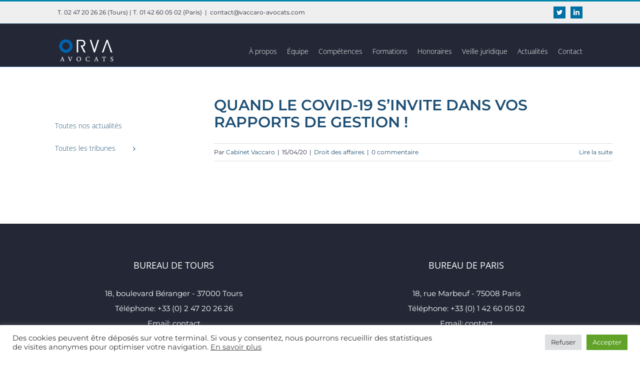

--- FILE ---
content_type: text/html; charset=utf-8
request_url: https://www.google.com/recaptcha/api2/anchor?ar=1&k=6LckSbcZAAAAAJM95V-Kxgydw5O6I9f87ymUKRwx&co=aHR0cHM6Ly93d3cudmFjY2Fyby1hdm9jYXRzLmZyOjQ0Mw..&hl=en&v=N67nZn4AqZkNcbeMu4prBgzg&size=invisible&anchor-ms=20000&execute-ms=30000&cb=l5useyamchbs
body_size: 48607
content:
<!DOCTYPE HTML><html dir="ltr" lang="en"><head><meta http-equiv="Content-Type" content="text/html; charset=UTF-8">
<meta http-equiv="X-UA-Compatible" content="IE=edge">
<title>reCAPTCHA</title>
<style type="text/css">
/* cyrillic-ext */
@font-face {
  font-family: 'Roboto';
  font-style: normal;
  font-weight: 400;
  font-stretch: 100%;
  src: url(//fonts.gstatic.com/s/roboto/v48/KFO7CnqEu92Fr1ME7kSn66aGLdTylUAMa3GUBHMdazTgWw.woff2) format('woff2');
  unicode-range: U+0460-052F, U+1C80-1C8A, U+20B4, U+2DE0-2DFF, U+A640-A69F, U+FE2E-FE2F;
}
/* cyrillic */
@font-face {
  font-family: 'Roboto';
  font-style: normal;
  font-weight: 400;
  font-stretch: 100%;
  src: url(//fonts.gstatic.com/s/roboto/v48/KFO7CnqEu92Fr1ME7kSn66aGLdTylUAMa3iUBHMdazTgWw.woff2) format('woff2');
  unicode-range: U+0301, U+0400-045F, U+0490-0491, U+04B0-04B1, U+2116;
}
/* greek-ext */
@font-face {
  font-family: 'Roboto';
  font-style: normal;
  font-weight: 400;
  font-stretch: 100%;
  src: url(//fonts.gstatic.com/s/roboto/v48/KFO7CnqEu92Fr1ME7kSn66aGLdTylUAMa3CUBHMdazTgWw.woff2) format('woff2');
  unicode-range: U+1F00-1FFF;
}
/* greek */
@font-face {
  font-family: 'Roboto';
  font-style: normal;
  font-weight: 400;
  font-stretch: 100%;
  src: url(//fonts.gstatic.com/s/roboto/v48/KFO7CnqEu92Fr1ME7kSn66aGLdTylUAMa3-UBHMdazTgWw.woff2) format('woff2');
  unicode-range: U+0370-0377, U+037A-037F, U+0384-038A, U+038C, U+038E-03A1, U+03A3-03FF;
}
/* math */
@font-face {
  font-family: 'Roboto';
  font-style: normal;
  font-weight: 400;
  font-stretch: 100%;
  src: url(//fonts.gstatic.com/s/roboto/v48/KFO7CnqEu92Fr1ME7kSn66aGLdTylUAMawCUBHMdazTgWw.woff2) format('woff2');
  unicode-range: U+0302-0303, U+0305, U+0307-0308, U+0310, U+0312, U+0315, U+031A, U+0326-0327, U+032C, U+032F-0330, U+0332-0333, U+0338, U+033A, U+0346, U+034D, U+0391-03A1, U+03A3-03A9, U+03B1-03C9, U+03D1, U+03D5-03D6, U+03F0-03F1, U+03F4-03F5, U+2016-2017, U+2034-2038, U+203C, U+2040, U+2043, U+2047, U+2050, U+2057, U+205F, U+2070-2071, U+2074-208E, U+2090-209C, U+20D0-20DC, U+20E1, U+20E5-20EF, U+2100-2112, U+2114-2115, U+2117-2121, U+2123-214F, U+2190, U+2192, U+2194-21AE, U+21B0-21E5, U+21F1-21F2, U+21F4-2211, U+2213-2214, U+2216-22FF, U+2308-230B, U+2310, U+2319, U+231C-2321, U+2336-237A, U+237C, U+2395, U+239B-23B7, U+23D0, U+23DC-23E1, U+2474-2475, U+25AF, U+25B3, U+25B7, U+25BD, U+25C1, U+25CA, U+25CC, U+25FB, U+266D-266F, U+27C0-27FF, U+2900-2AFF, U+2B0E-2B11, U+2B30-2B4C, U+2BFE, U+3030, U+FF5B, U+FF5D, U+1D400-1D7FF, U+1EE00-1EEFF;
}
/* symbols */
@font-face {
  font-family: 'Roboto';
  font-style: normal;
  font-weight: 400;
  font-stretch: 100%;
  src: url(//fonts.gstatic.com/s/roboto/v48/KFO7CnqEu92Fr1ME7kSn66aGLdTylUAMaxKUBHMdazTgWw.woff2) format('woff2');
  unicode-range: U+0001-000C, U+000E-001F, U+007F-009F, U+20DD-20E0, U+20E2-20E4, U+2150-218F, U+2190, U+2192, U+2194-2199, U+21AF, U+21E6-21F0, U+21F3, U+2218-2219, U+2299, U+22C4-22C6, U+2300-243F, U+2440-244A, U+2460-24FF, U+25A0-27BF, U+2800-28FF, U+2921-2922, U+2981, U+29BF, U+29EB, U+2B00-2BFF, U+4DC0-4DFF, U+FFF9-FFFB, U+10140-1018E, U+10190-1019C, U+101A0, U+101D0-101FD, U+102E0-102FB, U+10E60-10E7E, U+1D2C0-1D2D3, U+1D2E0-1D37F, U+1F000-1F0FF, U+1F100-1F1AD, U+1F1E6-1F1FF, U+1F30D-1F30F, U+1F315, U+1F31C, U+1F31E, U+1F320-1F32C, U+1F336, U+1F378, U+1F37D, U+1F382, U+1F393-1F39F, U+1F3A7-1F3A8, U+1F3AC-1F3AF, U+1F3C2, U+1F3C4-1F3C6, U+1F3CA-1F3CE, U+1F3D4-1F3E0, U+1F3ED, U+1F3F1-1F3F3, U+1F3F5-1F3F7, U+1F408, U+1F415, U+1F41F, U+1F426, U+1F43F, U+1F441-1F442, U+1F444, U+1F446-1F449, U+1F44C-1F44E, U+1F453, U+1F46A, U+1F47D, U+1F4A3, U+1F4B0, U+1F4B3, U+1F4B9, U+1F4BB, U+1F4BF, U+1F4C8-1F4CB, U+1F4D6, U+1F4DA, U+1F4DF, U+1F4E3-1F4E6, U+1F4EA-1F4ED, U+1F4F7, U+1F4F9-1F4FB, U+1F4FD-1F4FE, U+1F503, U+1F507-1F50B, U+1F50D, U+1F512-1F513, U+1F53E-1F54A, U+1F54F-1F5FA, U+1F610, U+1F650-1F67F, U+1F687, U+1F68D, U+1F691, U+1F694, U+1F698, U+1F6AD, U+1F6B2, U+1F6B9-1F6BA, U+1F6BC, U+1F6C6-1F6CF, U+1F6D3-1F6D7, U+1F6E0-1F6EA, U+1F6F0-1F6F3, U+1F6F7-1F6FC, U+1F700-1F7FF, U+1F800-1F80B, U+1F810-1F847, U+1F850-1F859, U+1F860-1F887, U+1F890-1F8AD, U+1F8B0-1F8BB, U+1F8C0-1F8C1, U+1F900-1F90B, U+1F93B, U+1F946, U+1F984, U+1F996, U+1F9E9, U+1FA00-1FA6F, U+1FA70-1FA7C, U+1FA80-1FA89, U+1FA8F-1FAC6, U+1FACE-1FADC, U+1FADF-1FAE9, U+1FAF0-1FAF8, U+1FB00-1FBFF;
}
/* vietnamese */
@font-face {
  font-family: 'Roboto';
  font-style: normal;
  font-weight: 400;
  font-stretch: 100%;
  src: url(//fonts.gstatic.com/s/roboto/v48/KFO7CnqEu92Fr1ME7kSn66aGLdTylUAMa3OUBHMdazTgWw.woff2) format('woff2');
  unicode-range: U+0102-0103, U+0110-0111, U+0128-0129, U+0168-0169, U+01A0-01A1, U+01AF-01B0, U+0300-0301, U+0303-0304, U+0308-0309, U+0323, U+0329, U+1EA0-1EF9, U+20AB;
}
/* latin-ext */
@font-face {
  font-family: 'Roboto';
  font-style: normal;
  font-weight: 400;
  font-stretch: 100%;
  src: url(//fonts.gstatic.com/s/roboto/v48/KFO7CnqEu92Fr1ME7kSn66aGLdTylUAMa3KUBHMdazTgWw.woff2) format('woff2');
  unicode-range: U+0100-02BA, U+02BD-02C5, U+02C7-02CC, U+02CE-02D7, U+02DD-02FF, U+0304, U+0308, U+0329, U+1D00-1DBF, U+1E00-1E9F, U+1EF2-1EFF, U+2020, U+20A0-20AB, U+20AD-20C0, U+2113, U+2C60-2C7F, U+A720-A7FF;
}
/* latin */
@font-face {
  font-family: 'Roboto';
  font-style: normal;
  font-weight: 400;
  font-stretch: 100%;
  src: url(//fonts.gstatic.com/s/roboto/v48/KFO7CnqEu92Fr1ME7kSn66aGLdTylUAMa3yUBHMdazQ.woff2) format('woff2');
  unicode-range: U+0000-00FF, U+0131, U+0152-0153, U+02BB-02BC, U+02C6, U+02DA, U+02DC, U+0304, U+0308, U+0329, U+2000-206F, U+20AC, U+2122, U+2191, U+2193, U+2212, U+2215, U+FEFF, U+FFFD;
}
/* cyrillic-ext */
@font-face {
  font-family: 'Roboto';
  font-style: normal;
  font-weight: 500;
  font-stretch: 100%;
  src: url(//fonts.gstatic.com/s/roboto/v48/KFO7CnqEu92Fr1ME7kSn66aGLdTylUAMa3GUBHMdazTgWw.woff2) format('woff2');
  unicode-range: U+0460-052F, U+1C80-1C8A, U+20B4, U+2DE0-2DFF, U+A640-A69F, U+FE2E-FE2F;
}
/* cyrillic */
@font-face {
  font-family: 'Roboto';
  font-style: normal;
  font-weight: 500;
  font-stretch: 100%;
  src: url(//fonts.gstatic.com/s/roboto/v48/KFO7CnqEu92Fr1ME7kSn66aGLdTylUAMa3iUBHMdazTgWw.woff2) format('woff2');
  unicode-range: U+0301, U+0400-045F, U+0490-0491, U+04B0-04B1, U+2116;
}
/* greek-ext */
@font-face {
  font-family: 'Roboto';
  font-style: normal;
  font-weight: 500;
  font-stretch: 100%;
  src: url(//fonts.gstatic.com/s/roboto/v48/KFO7CnqEu92Fr1ME7kSn66aGLdTylUAMa3CUBHMdazTgWw.woff2) format('woff2');
  unicode-range: U+1F00-1FFF;
}
/* greek */
@font-face {
  font-family: 'Roboto';
  font-style: normal;
  font-weight: 500;
  font-stretch: 100%;
  src: url(//fonts.gstatic.com/s/roboto/v48/KFO7CnqEu92Fr1ME7kSn66aGLdTylUAMa3-UBHMdazTgWw.woff2) format('woff2');
  unicode-range: U+0370-0377, U+037A-037F, U+0384-038A, U+038C, U+038E-03A1, U+03A3-03FF;
}
/* math */
@font-face {
  font-family: 'Roboto';
  font-style: normal;
  font-weight: 500;
  font-stretch: 100%;
  src: url(//fonts.gstatic.com/s/roboto/v48/KFO7CnqEu92Fr1ME7kSn66aGLdTylUAMawCUBHMdazTgWw.woff2) format('woff2');
  unicode-range: U+0302-0303, U+0305, U+0307-0308, U+0310, U+0312, U+0315, U+031A, U+0326-0327, U+032C, U+032F-0330, U+0332-0333, U+0338, U+033A, U+0346, U+034D, U+0391-03A1, U+03A3-03A9, U+03B1-03C9, U+03D1, U+03D5-03D6, U+03F0-03F1, U+03F4-03F5, U+2016-2017, U+2034-2038, U+203C, U+2040, U+2043, U+2047, U+2050, U+2057, U+205F, U+2070-2071, U+2074-208E, U+2090-209C, U+20D0-20DC, U+20E1, U+20E5-20EF, U+2100-2112, U+2114-2115, U+2117-2121, U+2123-214F, U+2190, U+2192, U+2194-21AE, U+21B0-21E5, U+21F1-21F2, U+21F4-2211, U+2213-2214, U+2216-22FF, U+2308-230B, U+2310, U+2319, U+231C-2321, U+2336-237A, U+237C, U+2395, U+239B-23B7, U+23D0, U+23DC-23E1, U+2474-2475, U+25AF, U+25B3, U+25B7, U+25BD, U+25C1, U+25CA, U+25CC, U+25FB, U+266D-266F, U+27C0-27FF, U+2900-2AFF, U+2B0E-2B11, U+2B30-2B4C, U+2BFE, U+3030, U+FF5B, U+FF5D, U+1D400-1D7FF, U+1EE00-1EEFF;
}
/* symbols */
@font-face {
  font-family: 'Roboto';
  font-style: normal;
  font-weight: 500;
  font-stretch: 100%;
  src: url(//fonts.gstatic.com/s/roboto/v48/KFO7CnqEu92Fr1ME7kSn66aGLdTylUAMaxKUBHMdazTgWw.woff2) format('woff2');
  unicode-range: U+0001-000C, U+000E-001F, U+007F-009F, U+20DD-20E0, U+20E2-20E4, U+2150-218F, U+2190, U+2192, U+2194-2199, U+21AF, U+21E6-21F0, U+21F3, U+2218-2219, U+2299, U+22C4-22C6, U+2300-243F, U+2440-244A, U+2460-24FF, U+25A0-27BF, U+2800-28FF, U+2921-2922, U+2981, U+29BF, U+29EB, U+2B00-2BFF, U+4DC0-4DFF, U+FFF9-FFFB, U+10140-1018E, U+10190-1019C, U+101A0, U+101D0-101FD, U+102E0-102FB, U+10E60-10E7E, U+1D2C0-1D2D3, U+1D2E0-1D37F, U+1F000-1F0FF, U+1F100-1F1AD, U+1F1E6-1F1FF, U+1F30D-1F30F, U+1F315, U+1F31C, U+1F31E, U+1F320-1F32C, U+1F336, U+1F378, U+1F37D, U+1F382, U+1F393-1F39F, U+1F3A7-1F3A8, U+1F3AC-1F3AF, U+1F3C2, U+1F3C4-1F3C6, U+1F3CA-1F3CE, U+1F3D4-1F3E0, U+1F3ED, U+1F3F1-1F3F3, U+1F3F5-1F3F7, U+1F408, U+1F415, U+1F41F, U+1F426, U+1F43F, U+1F441-1F442, U+1F444, U+1F446-1F449, U+1F44C-1F44E, U+1F453, U+1F46A, U+1F47D, U+1F4A3, U+1F4B0, U+1F4B3, U+1F4B9, U+1F4BB, U+1F4BF, U+1F4C8-1F4CB, U+1F4D6, U+1F4DA, U+1F4DF, U+1F4E3-1F4E6, U+1F4EA-1F4ED, U+1F4F7, U+1F4F9-1F4FB, U+1F4FD-1F4FE, U+1F503, U+1F507-1F50B, U+1F50D, U+1F512-1F513, U+1F53E-1F54A, U+1F54F-1F5FA, U+1F610, U+1F650-1F67F, U+1F687, U+1F68D, U+1F691, U+1F694, U+1F698, U+1F6AD, U+1F6B2, U+1F6B9-1F6BA, U+1F6BC, U+1F6C6-1F6CF, U+1F6D3-1F6D7, U+1F6E0-1F6EA, U+1F6F0-1F6F3, U+1F6F7-1F6FC, U+1F700-1F7FF, U+1F800-1F80B, U+1F810-1F847, U+1F850-1F859, U+1F860-1F887, U+1F890-1F8AD, U+1F8B0-1F8BB, U+1F8C0-1F8C1, U+1F900-1F90B, U+1F93B, U+1F946, U+1F984, U+1F996, U+1F9E9, U+1FA00-1FA6F, U+1FA70-1FA7C, U+1FA80-1FA89, U+1FA8F-1FAC6, U+1FACE-1FADC, U+1FADF-1FAE9, U+1FAF0-1FAF8, U+1FB00-1FBFF;
}
/* vietnamese */
@font-face {
  font-family: 'Roboto';
  font-style: normal;
  font-weight: 500;
  font-stretch: 100%;
  src: url(//fonts.gstatic.com/s/roboto/v48/KFO7CnqEu92Fr1ME7kSn66aGLdTylUAMa3OUBHMdazTgWw.woff2) format('woff2');
  unicode-range: U+0102-0103, U+0110-0111, U+0128-0129, U+0168-0169, U+01A0-01A1, U+01AF-01B0, U+0300-0301, U+0303-0304, U+0308-0309, U+0323, U+0329, U+1EA0-1EF9, U+20AB;
}
/* latin-ext */
@font-face {
  font-family: 'Roboto';
  font-style: normal;
  font-weight: 500;
  font-stretch: 100%;
  src: url(//fonts.gstatic.com/s/roboto/v48/KFO7CnqEu92Fr1ME7kSn66aGLdTylUAMa3KUBHMdazTgWw.woff2) format('woff2');
  unicode-range: U+0100-02BA, U+02BD-02C5, U+02C7-02CC, U+02CE-02D7, U+02DD-02FF, U+0304, U+0308, U+0329, U+1D00-1DBF, U+1E00-1E9F, U+1EF2-1EFF, U+2020, U+20A0-20AB, U+20AD-20C0, U+2113, U+2C60-2C7F, U+A720-A7FF;
}
/* latin */
@font-face {
  font-family: 'Roboto';
  font-style: normal;
  font-weight: 500;
  font-stretch: 100%;
  src: url(//fonts.gstatic.com/s/roboto/v48/KFO7CnqEu92Fr1ME7kSn66aGLdTylUAMa3yUBHMdazQ.woff2) format('woff2');
  unicode-range: U+0000-00FF, U+0131, U+0152-0153, U+02BB-02BC, U+02C6, U+02DA, U+02DC, U+0304, U+0308, U+0329, U+2000-206F, U+20AC, U+2122, U+2191, U+2193, U+2212, U+2215, U+FEFF, U+FFFD;
}
/* cyrillic-ext */
@font-face {
  font-family: 'Roboto';
  font-style: normal;
  font-weight: 900;
  font-stretch: 100%;
  src: url(//fonts.gstatic.com/s/roboto/v48/KFO7CnqEu92Fr1ME7kSn66aGLdTylUAMa3GUBHMdazTgWw.woff2) format('woff2');
  unicode-range: U+0460-052F, U+1C80-1C8A, U+20B4, U+2DE0-2DFF, U+A640-A69F, U+FE2E-FE2F;
}
/* cyrillic */
@font-face {
  font-family: 'Roboto';
  font-style: normal;
  font-weight: 900;
  font-stretch: 100%;
  src: url(//fonts.gstatic.com/s/roboto/v48/KFO7CnqEu92Fr1ME7kSn66aGLdTylUAMa3iUBHMdazTgWw.woff2) format('woff2');
  unicode-range: U+0301, U+0400-045F, U+0490-0491, U+04B0-04B1, U+2116;
}
/* greek-ext */
@font-face {
  font-family: 'Roboto';
  font-style: normal;
  font-weight: 900;
  font-stretch: 100%;
  src: url(//fonts.gstatic.com/s/roboto/v48/KFO7CnqEu92Fr1ME7kSn66aGLdTylUAMa3CUBHMdazTgWw.woff2) format('woff2');
  unicode-range: U+1F00-1FFF;
}
/* greek */
@font-face {
  font-family: 'Roboto';
  font-style: normal;
  font-weight: 900;
  font-stretch: 100%;
  src: url(//fonts.gstatic.com/s/roboto/v48/KFO7CnqEu92Fr1ME7kSn66aGLdTylUAMa3-UBHMdazTgWw.woff2) format('woff2');
  unicode-range: U+0370-0377, U+037A-037F, U+0384-038A, U+038C, U+038E-03A1, U+03A3-03FF;
}
/* math */
@font-face {
  font-family: 'Roboto';
  font-style: normal;
  font-weight: 900;
  font-stretch: 100%;
  src: url(//fonts.gstatic.com/s/roboto/v48/KFO7CnqEu92Fr1ME7kSn66aGLdTylUAMawCUBHMdazTgWw.woff2) format('woff2');
  unicode-range: U+0302-0303, U+0305, U+0307-0308, U+0310, U+0312, U+0315, U+031A, U+0326-0327, U+032C, U+032F-0330, U+0332-0333, U+0338, U+033A, U+0346, U+034D, U+0391-03A1, U+03A3-03A9, U+03B1-03C9, U+03D1, U+03D5-03D6, U+03F0-03F1, U+03F4-03F5, U+2016-2017, U+2034-2038, U+203C, U+2040, U+2043, U+2047, U+2050, U+2057, U+205F, U+2070-2071, U+2074-208E, U+2090-209C, U+20D0-20DC, U+20E1, U+20E5-20EF, U+2100-2112, U+2114-2115, U+2117-2121, U+2123-214F, U+2190, U+2192, U+2194-21AE, U+21B0-21E5, U+21F1-21F2, U+21F4-2211, U+2213-2214, U+2216-22FF, U+2308-230B, U+2310, U+2319, U+231C-2321, U+2336-237A, U+237C, U+2395, U+239B-23B7, U+23D0, U+23DC-23E1, U+2474-2475, U+25AF, U+25B3, U+25B7, U+25BD, U+25C1, U+25CA, U+25CC, U+25FB, U+266D-266F, U+27C0-27FF, U+2900-2AFF, U+2B0E-2B11, U+2B30-2B4C, U+2BFE, U+3030, U+FF5B, U+FF5D, U+1D400-1D7FF, U+1EE00-1EEFF;
}
/* symbols */
@font-face {
  font-family: 'Roboto';
  font-style: normal;
  font-weight: 900;
  font-stretch: 100%;
  src: url(//fonts.gstatic.com/s/roboto/v48/KFO7CnqEu92Fr1ME7kSn66aGLdTylUAMaxKUBHMdazTgWw.woff2) format('woff2');
  unicode-range: U+0001-000C, U+000E-001F, U+007F-009F, U+20DD-20E0, U+20E2-20E4, U+2150-218F, U+2190, U+2192, U+2194-2199, U+21AF, U+21E6-21F0, U+21F3, U+2218-2219, U+2299, U+22C4-22C6, U+2300-243F, U+2440-244A, U+2460-24FF, U+25A0-27BF, U+2800-28FF, U+2921-2922, U+2981, U+29BF, U+29EB, U+2B00-2BFF, U+4DC0-4DFF, U+FFF9-FFFB, U+10140-1018E, U+10190-1019C, U+101A0, U+101D0-101FD, U+102E0-102FB, U+10E60-10E7E, U+1D2C0-1D2D3, U+1D2E0-1D37F, U+1F000-1F0FF, U+1F100-1F1AD, U+1F1E6-1F1FF, U+1F30D-1F30F, U+1F315, U+1F31C, U+1F31E, U+1F320-1F32C, U+1F336, U+1F378, U+1F37D, U+1F382, U+1F393-1F39F, U+1F3A7-1F3A8, U+1F3AC-1F3AF, U+1F3C2, U+1F3C4-1F3C6, U+1F3CA-1F3CE, U+1F3D4-1F3E0, U+1F3ED, U+1F3F1-1F3F3, U+1F3F5-1F3F7, U+1F408, U+1F415, U+1F41F, U+1F426, U+1F43F, U+1F441-1F442, U+1F444, U+1F446-1F449, U+1F44C-1F44E, U+1F453, U+1F46A, U+1F47D, U+1F4A3, U+1F4B0, U+1F4B3, U+1F4B9, U+1F4BB, U+1F4BF, U+1F4C8-1F4CB, U+1F4D6, U+1F4DA, U+1F4DF, U+1F4E3-1F4E6, U+1F4EA-1F4ED, U+1F4F7, U+1F4F9-1F4FB, U+1F4FD-1F4FE, U+1F503, U+1F507-1F50B, U+1F50D, U+1F512-1F513, U+1F53E-1F54A, U+1F54F-1F5FA, U+1F610, U+1F650-1F67F, U+1F687, U+1F68D, U+1F691, U+1F694, U+1F698, U+1F6AD, U+1F6B2, U+1F6B9-1F6BA, U+1F6BC, U+1F6C6-1F6CF, U+1F6D3-1F6D7, U+1F6E0-1F6EA, U+1F6F0-1F6F3, U+1F6F7-1F6FC, U+1F700-1F7FF, U+1F800-1F80B, U+1F810-1F847, U+1F850-1F859, U+1F860-1F887, U+1F890-1F8AD, U+1F8B0-1F8BB, U+1F8C0-1F8C1, U+1F900-1F90B, U+1F93B, U+1F946, U+1F984, U+1F996, U+1F9E9, U+1FA00-1FA6F, U+1FA70-1FA7C, U+1FA80-1FA89, U+1FA8F-1FAC6, U+1FACE-1FADC, U+1FADF-1FAE9, U+1FAF0-1FAF8, U+1FB00-1FBFF;
}
/* vietnamese */
@font-face {
  font-family: 'Roboto';
  font-style: normal;
  font-weight: 900;
  font-stretch: 100%;
  src: url(//fonts.gstatic.com/s/roboto/v48/KFO7CnqEu92Fr1ME7kSn66aGLdTylUAMa3OUBHMdazTgWw.woff2) format('woff2');
  unicode-range: U+0102-0103, U+0110-0111, U+0128-0129, U+0168-0169, U+01A0-01A1, U+01AF-01B0, U+0300-0301, U+0303-0304, U+0308-0309, U+0323, U+0329, U+1EA0-1EF9, U+20AB;
}
/* latin-ext */
@font-face {
  font-family: 'Roboto';
  font-style: normal;
  font-weight: 900;
  font-stretch: 100%;
  src: url(//fonts.gstatic.com/s/roboto/v48/KFO7CnqEu92Fr1ME7kSn66aGLdTylUAMa3KUBHMdazTgWw.woff2) format('woff2');
  unicode-range: U+0100-02BA, U+02BD-02C5, U+02C7-02CC, U+02CE-02D7, U+02DD-02FF, U+0304, U+0308, U+0329, U+1D00-1DBF, U+1E00-1E9F, U+1EF2-1EFF, U+2020, U+20A0-20AB, U+20AD-20C0, U+2113, U+2C60-2C7F, U+A720-A7FF;
}
/* latin */
@font-face {
  font-family: 'Roboto';
  font-style: normal;
  font-weight: 900;
  font-stretch: 100%;
  src: url(//fonts.gstatic.com/s/roboto/v48/KFO7CnqEu92Fr1ME7kSn66aGLdTylUAMa3yUBHMdazQ.woff2) format('woff2');
  unicode-range: U+0000-00FF, U+0131, U+0152-0153, U+02BB-02BC, U+02C6, U+02DA, U+02DC, U+0304, U+0308, U+0329, U+2000-206F, U+20AC, U+2122, U+2191, U+2193, U+2212, U+2215, U+FEFF, U+FFFD;
}

</style>
<link rel="stylesheet" type="text/css" href="https://www.gstatic.com/recaptcha/releases/N67nZn4AqZkNcbeMu4prBgzg/styles__ltr.css">
<script nonce="w-bCRd8TrmJB1bWI-OM16w" type="text/javascript">window['__recaptcha_api'] = 'https://www.google.com/recaptcha/api2/';</script>
<script type="text/javascript" src="https://www.gstatic.com/recaptcha/releases/N67nZn4AqZkNcbeMu4prBgzg/recaptcha__en.js" nonce="w-bCRd8TrmJB1bWI-OM16w">
      
    </script></head>
<body><div id="rc-anchor-alert" class="rc-anchor-alert"></div>
<input type="hidden" id="recaptcha-token" value="[base64]">
<script type="text/javascript" nonce="w-bCRd8TrmJB1bWI-OM16w">
      recaptcha.anchor.Main.init("[\x22ainput\x22,[\x22bgdata\x22,\x22\x22,\[base64]/[base64]/[base64]/[base64]/[base64]/UltsKytdPUU6KEU8MjA0OD9SW2wrK109RT4+NnwxOTI6KChFJjY0NTEyKT09NTUyOTYmJk0rMTxjLmxlbmd0aCYmKGMuY2hhckNvZGVBdChNKzEpJjY0NTEyKT09NTYzMjA/[base64]/[base64]/[base64]/[base64]/[base64]/[base64]/[base64]\x22,\[base64]\x22,\x22w6nChsKAI07DpRJrRxPCpADDvcK5wrXCuj7CoMKfw6fCjH/[base64]/GjnCkT/[base64]/DklvCkCnDhAU3IxhLE0TDiQ8gEXo2w4xYdcOJZX0ZT0zDiV1twoxvQ8OwRsOQQXhUU8OewpDCpUpweMKbUsOLYcOxw7cnw61lw6bCnHY/wqN7woPDmyHCvMOCL0TCtQ09w6DCgMORw6F/w6p1w41kDsKqwpl/w7bDh1zDv0w3bQ9pwrrCgMKOeMO6U8O7VsOcw7XCqWzCokPCqsK3clMeQFvDg3VsOMKcBQBAJMKHCcKiSFsZECs+T8K1w4gmw594w6/Dk8KsMMO/[base64]/ClsKLw40GwrfDpy8Yw7B+wrApw447wp7DjDzDuhHDg8OwwqrCkF0FwrDDqMOaEXBvwrjDg3rChyHDnXvDvFdkwpMGw4o9w60hKzR2FUx4PsO+IcOdwpkGw7LCh0xjJQE/w5fCvMOUKsOXZnUawqjDvsKnw4PDlsOIwq80w6zDtMOXOcK0w4HCqMO+Zi8Ow5rChE7CoiPCrW/[base64]/[base64]/[base64]/[base64]/Du1Z8F8KqwoBuQFnDtyxYw4HDlT3Dr8OBKcOTBMKjAcOwwrU6wrnCu8KzPcOqwqjCo8OrR3oww4UXwqLDhMOsVMO3wqR/woTDmsKKw6cPVULCi8KFecOyS8KhQUtmw5NIW3JiwrTDt8Ohwox7QsK6KMOFMsKxwqLDsi3CjC9zw4bDrcKow5DDtj7DmmgAw6g7YH3CpQdCR8Ofw7hUw7jDscK8SyQ/[base64]/DtcKiwoDDgk3CmCDCr3PCo8KRw5fDizPDlcOuwqPDvsKRKmw0w4FUw5VfZ8OyQyzDrcO9SQXDqMK0MjHCgUXDrcKXPsK+RGsJwo7ClBUfw547wpUTwqDCnSrCgsKQF8KYw6sWVzQ9O8OWXsKqOzfCi35Mw7QdbGYyw5/[base64]/CicKRLMKMwoLDicOPw4TDljMDNcKSwpfDrhJdJMOTw51GDG7CpS5BTkUfw5zDkMO/wqnDnlXDuCsHDMKSR040wo7DtFZHwpDDu1rCjHRrw5TCjAIPRRTDmmROwo3Dp3/DlcKIwroiTsK4wqVoBx3DixLDo21ZDMO2w78sXMKzKEYMLhokFlLComZdJ8O6A8Kqwp8JFTITwrA9wpPCsFxbFMOrQMKkY23Doi9VI8KOw77CssObGsOQw7p/wr3DrQYwYAtpCMOQeQHCicOaw5ZYZMOywqBvEmgRwoPDucK1wqfCrMKeVMKww54ydMK/wrrDjjzCvsKbH8Kww60rwqPDpmAlPgTCpsOGHRNJQsOVAmYRBj7Duy/[base64]/DvsK/dSsQKELDtBc6w5vDpV8LwpnDqsKMbMKsd0fCq8OcWgLDt3AxIlvDmMODwqsoXMOkw5gMwqcpw6xRw4bDosOSccOqwqRYw4UIdMK2KcKow77CvcKxFkcJw6bDnyxme0FPEMOtUBJrw6bDvVjChiA/[base64]/wrNHDcKrfMOtHMOQKlrDjTTDjMKCB3TDpcKdBG4bbsK9NDwdRcOQMXHDpMOzw68xw5TDjMKXwpc0wqgAwrTCuUjDjX7CgMK8EsKUFg/CsMKaJkXClsKNdcOYw4pkwqBsSUZGw68uG1vCmcKww5DCvnhpwrRLZ8KNM8ONasODwro9M3ovw5PDjMK8A8KRw5nCicO6YWt+W8KSw5/Dj8K+w7LClsKEL0PCr8O9w7HCrlHDnQHDhAYxSQvDvMOiwrY+EcK9w7l4M8O0RcOTw40cT2PCtx/[base64]/[base64]/Cn8Oqf8OLCCPDj0lbwrjCmsKJTwFew5nClFZUw4LClkvCtMKLwoQnesKEwqBbHMOcMDDCsDVSwophw507wovCl3DDvMOqInPDryzDnybDthTCmUx4wpk6D1bCvT/ClkRRdcKXwrbDrMOcFh/CtFR4wqTDl8OhwrZtPWnDk8KXRMKRJMOrwqx8LTHCtsKwMT/DpMKzHVZCTMODw7bChRfCtsOXw7/[base64]/CpMK1MsKBw6c8RcK4wpvDk3jDgDDCrMOqwr7CjxPDhsKKY8OHwrTCunMLRcK/wodSYcOMchpGZMK8w5QFwr14w6PDuT8mwqDDknpra2JhAsKQBw4wL0PDsXJPVzd8MCwefhDDswnDmgfCrC/CiMKVFQfDqAjCsEBBwp/CgiVXwopsw5vCj3rCsFdlTBDCoEQKw5fDnHTDs8KFKGjDr3tdwq18MUzDgMKww7Jbw4DCowolHwUZwo8WUMOMBEzCtMOsw5kKdsKcOsK6w5sawq1Vwqlbw4vCp8KNSxrCrh/CuMOTXcKdw7siw6PCk8OZw5DDoTTCn3rDphwtO8KWwrc9wow/w49bOsOtCMO9wrfDocOHUg3CtWLDkcOtw5rCoGvCisKhwoNZwo56wq8lwqYQfcOCfk/ChsOobnZWMsKww5lZbwIlw4EtwpzDjm9BUMOqwq09w7lEOsOJVsKJwrbCgcKjOSbDpDrDm13ChsO/[base64]/Cu8KnwrEewq7Dl8OMacOiKcKGRcKJw7XDo8OYwqMbQ1YeU24/EMOew67DpMKrw5rCqsOlwohwwqsJanUHTxzCqgtBw7UtG8K1wr/ChBLDgMKbbhTCjsKrw6/CqsKLPsOZw4jDiMOsw5XClk7Cin4Uw5/ClcOawpFlw6UQw57Cu8K/w5wYcsKkLsOQasKnw63DhSYKAG4yw6fDphsiwp7ClsKDw4U/b8O/w5UKwpPCncK2wp1uwrM3LBlHA8Khw5JswqdPaVHDncKnJkc/w7BJNkjCm8Ofw4FLfsKHwqjDmnZnwphsw6/CgFLDvnl4w5nDhhwSOUZqI31tUcOSwpMMwoUqV8OfwoQXwqxEUSjCmsKtw7pGw5t7DMOGwp3Dnz08wpzDuGTCnyhQJU8mw6AMZMKGAsK8w6sIw7ksD8KZw5LCrm7CmBHCgcOPw6zChcK7SDzDhQDCkwJLw7ANwploaRElwoTCuMKaCCwrZ8O7w5UsMCZ5wrJtMw/[base64]/DvTzDqcKqbmrCgVVbKcOCRcOawqvCjyhIRMO/LsOHwrhWUcOYeBI0ZQ7CoiovwoLDg8KOw6Q7woQ1fnhkA3vCuk/DoMO/w4sARHdnw7LDjSvDg2ZKQA0OU8OwwpRLC0x/CMOYw7DDv8OZVcO5w4l1AgElCMOqw6YVM8Oiw5TCisO9W8KyBAkjwrHDkHvDoMOdDh7CocOGUDEPw6fDkH/Dp1/Dvn0Ww4FIwo4bwrBiwoTCpSLCngzDkgJ1w6oiw4Akw7/DhsKxwr7CgcKjLXHCv8KtQTI/wrMKwrZvw5FQw6sTaWp1w4fCkcOqw4HCo8OCwqpdSxUvwoJYIAzCssOZw7LDsMKowpFew5c3AUpRFgJbXncLw65Nwq/Ch8K4wpXCphbCicKtwrjDmSZTw65uwpRSw5fDl33CncK7w5zCp8Oiw4zCsQInY8KdScKXw7FnZsK1wpnDo8OXJMODUsKHwqjCoVYgwrVww4fDnMKnCsOiEXvCr8O8wpdDw5nChMO8w5XDnE5Hw4PDmMOlw6QRwoTCoBRSwrZ4JsOdwoTClcODMg/DusOqwq99S8OsWMOmwpnDhlrDjyUwwqzDsVpmw5VbN8KFwq04M8KyLMOvAE9iw6pZUMOreMKfMMOPV8OBdsKrRiJKwql2wp/DnsOewrfCkMKfNcOqFsO/[base64]/CpWbDgR0nwqPDiCXClgAAe2dsc2sowp1kRcKkwrFsw7t6wr/DqS7DoSoXCiV/wozCh8ORDS0ewqjDg8Kuw7rCicOMAiLClcKYWVXChTTDgAfDjcOgw7bCqRR1wrYYaxBXOsKvIW3DlV0mQnLCmMKSwpbDo8K/fCDDt8Okw6Q0Y8K5w5jDucOCw43CqcK1MMOew4xUw6M/[base64]/Dnj0PUMOUWAVXfjoCF8KCf29KHsOfIsO/eELChcOxTWfCksKbwpBMZ2HCocKjw6bDh2DCtGXDgHENw7HCqsKEccOMZ8KNIkjDosOLPcO6wqfCsQXCghBJwrrCvMK8woHCnXHDqVrDmcOCN8OYA1BsN8KSw5fDtcKEwp9zw6TDv8O/PMOlw55uwpgidHzDjcKjw5dicxN1wrRkGyDCsRjCiA/[base64]/FlZbZ8Kbb1LDmcKtD0rCuDcMVsKgwp7DnsO3w5hIQ8KKBcK2wqEww5xgfgDCtMK1w4jCvMKrWQgvw4wuw6bCt8KSQsKeG8OaMsOYEsOOcCUgwppueSNoGCvCi0J8w7HCtyZSw7wzFSd/VcOAH8K6w6UEL8KJIBoQwo4tU8OLw4IOZsOww5xiw4IqJHrDhcOkw6BZIMKnw7hXYMORXyPDgFvDu0HCsSzCuwfClwheacOCW8Omw6g9DwoQMsKmw7LClRUwQcKdw5R1JcKZHMOAwpwPwrk/wowkwp7DtGzCi8OFfMKQMMOnHQfDnsOywr5PIErDhHxKw6NNw6rDnl0GwqgXZkhcT2PClQg/G8KUDMKUw7VuCcOHw5vCnsOawqIFORTChMOWw5bCl8Kdb8KoQSA6KDxkwoRaw6IFw5whwqrDhRjDv8K0w6sRw6VxXMKLaAvDtBwPwr/CjsOYw47ChAzCtQZDdMKXI8KJNMO8NMKsBXbDnRATYWhtc3XCjRMHw53DiMOyUMK5w7oWd8OGLMKHFsKdVVA2byJMP3TCs14zw6Uqw4DDjAspQcKLw7LCpsKSH8Kowo8SAW9UP8K6wp/DhxLDugjDkMObZExNwqwcwqtuM8KcbjbClMOyw7LCkW/Cm11hw6/DsmnDhTjCvURQw7XDk8K6wrgaw51ae8KUEEfCtcKmMMOLwpHCrTVBwp7DhsK9FDMQdMOSPjdIRMOdOHTDmsKdw53Dg2RWaCIBw53DnsOMw4pzwqvDoWrCrg5DwqzCohVowpcGUBU7aFnCr8KOw5/[base64]/w73Cj8KCwqrCgHPCqWRILcOJw60KfhjDjcONIsKIcsO6Twk/J37Cn8OYbWEIJsOiFcKTw65yaXTCskUOFhh/woZHw4QYBMK/UcOyw57DlA3CvkBPYnzDhyzDgsK1XsK4QxxHw4J9fzzCvVFAwoY8w43Ct8K4ZFTDrhLDjMK7dMOPd8O0w6FqasOsAMK/bFLDpTZDD8OnwrnCqAYGw6DDhsOSTcKWXsK0H2gAw6Z8w7xWw5ILOnM8e0/[base64]/[base64]/Cv2jDgG0wC3TDg8K1wrxkEcOXPhTChcKXPXJwwpDDlMKgwoHDj2bDmVoIw48OV8K4P8KIbx0Iw5DCiznDlcKEKknDgFZgwojDlMKbwoguBMOsZFjClsKHVG/CrHJtWMOhesKewo/Dl8OBPcKrGMOwIF9cwofCjcK0wr3DtcKLLzzDg8O3w5NvesK4w7nDtcOww5lWFCjCocKUFwY8VxHCg8OCw5HClMKXU0Y3VsOQGsOJwoYCwq8EWF3Dl8Ouwp0uwrPCk3vDkkLDr8OLbsOpYTsVBsOBwoxVwojDnBTDr8OxI8KAUSvCkcO/esK6wokEYmtFB2ZoG8Ove3fDrcO6TcO6wr3CqcOuF8Oyw4BIwrDCk8KJw6cyw7kRHcOIdx8kw5cfScKtw5UQwoo7wozCnMKgwo/CrlXCv8KPRsKDPlVUcHpfb8OjY8Kyw7d3w47DncKIwp7Dq8Kaw5PDhldHWgRjNxtDPSFkw4PCk8KpKcOYTzrCjzjDjsOdwo/Cox7DvcKpw5J/BgfCmz9Rwr4DEsO8wrVbwqxZHGTDjsO3NMKpwq5haxo1w6jCksKUK0rCpMKnw53DjwfCu8KJAnlKwrVqw51Bd8OawpcGeU/CvTBGw5s5HcOkV3zCnQfCijjDkkAADMKjacKKccOyP8OZZcOZwpIOJ3RUNDzCocOoSzXDuMK7w6DDsAzCs8Ojw6xkWC3Dn23Dv3NBwo4cVsKhb8OTwrlPf0JGTMOmw71QGMKsUz/DqzzDgjEmCBYydMKSwp9SQcOpwoN1wr1Jw6vCiEoqwrBrQ0DDlsOFY8KNCjrDukx7IBjCqHXDmcOJDMOyPTZXaXHCp8K4wpXCtBHDhGUXwqbDoAPCqMK4wrDDlsObFsOew53CtsKlUSkzP8Kow7nDlWhaw47Dj0/DhcKELEHDi1MXWXg9w5rCtVbCrMKmwp/DkVNAwo8iw7dkwqclelrDjgjDo8K3w4HDsMKfccKqRGA4XCnDmMK5HRnDrXcWwoHCo0pBwowXFltmVXFcwqLChMKZIgsWwpnCp1V/[base64]/Dr8K9w5UoC8OOw6ECwppGwrgSSzbCrsKiwrBubsKvwqYEecKxw6ZJwq/CjBxGOsK5woHChsO1w7xwwrLCpTrDlGUmJys4QmHDpsK4w5JhAFwFw5bDt8Kfw6LCjE7Cq8OFREoRwrfDsGECXsKYwrfDpMOZV8OSHMOlwqDDmFVDN0HDjlzDj8OvwrzDmXfCucOjGSXCtcKuw559WV3Dl0/DhATDpgLCvShuw43CjmV/[base64]/HlhHQ8KDwojCoMO+w4RIIkDCvMKrTD4Ww7AfEHrDoVvCo8KqbcO/b8OURMKBw5fClCvDm1TCs8Ksw6dYw4pQa8KhwrrChiHDhVTDl1rDpEPDpAXCnErDtggDZQjDjAgFRxR8dcKNRijDl8O1w6TDvsK4w4FRwodvw5rDnhLCgHNzecKsKxQyKjDCiMO/DQ7Do8OPw67DlD5AA1TCkMKqwo4dWsKtwqUqwo8HH8O1QTYmbsONw6hYQl9kwpUQRsOuwqcIwoN6ScOYbAnCk8Opw6ICw5HCssOEEcK+wohKS8KCZ2bDvlnCo1nDmFN/[base64]/DlsODw6k7KcOrwqXCoQHCjA80w6Z1XcK2w7LDpMKxw7fDvsOJWiDDg8OCMx7CtjlOPMKSwrIjMmoFKyAgwptow5pEMWU2wrHDv8KlTXPCuwY/ScONcQLDgsKoXsO5wq4rIFfDnMK1WVDCkcKKBENjV8OgPsKSFMOyw7/DosOPw4lTL8OPHcOowp0bE2fDm8KefX7DpD5EwpY7w6xiOHLCj3tQwrAgSh/[base64]/DkQdWIsOQXMOww6gEAsOpw5HCvMKRGsOcfn5hajAaZcOZX8K5w7ZqaEzCssOpwpAJCiMMwposSlPDkEfDjWsnw6/Cg8OCTCjCin8CXcO0HcOew53DjysEw4BOwpzDlxpiLsO5wo/[base64]/EMODecOBXlk0MGzDmkNZRFjCiDQ8wqUtwpXCi8OcNMOAwrjDnMKAwo/[base64]/[base64]/Ct8O+NsKDLB7CqMKqPSXCucOdI8OIMUbCsX3DmQLDtzNfcsK6wrNpw5jCmcKRw6vDmUnCjWZvDSRxCGt8c8KrHBJVw5fDs8ORIzEeIsOcdiYCwoXDlcObwoNHw6HDjF7DmgTCtcKHHmPDoQU/GjFzeVUxw78Mw7nChkfCjcOowprCp1cqwoDCrkYIw7TCmjQgIV7CtWHDpMKTw7kHw6jCi8ONw7vDisKUw6t5YSo6LsKUMEwcw4/CgMOqBcOVKMOwEMK1w4vCiw0lBcOKd8OzwrdMwp/DhTzDix/DosKGw6vCn24aGcKiDQBeJgHCl8O3wpIkw7XCqMKHDlfDtgk4H8O0wqJGw6gfwrZ7woHDncKVbEnDjsK6wrPDtGfCiMKhS8OKwp1pw57DhCzCtsKzCMKnRRFlTsKZwoXDumlOEMO8S8KWwr9ifMKpPTAhbcO2ZMOAwpLDlzVyG30iw4/Dn8KVT1TCjMKgw53DuEfCpnbDkVfCrjwaw5rChcOQw5rCsC9PWzB0wrxuO8OQwrgRw67DoTDDoFDDkFRoCRfCqMKRwpfDt8OVWwbDolDCoWPDqQ7Cm8KdasKCMMKuwpAXDcOfw6x2W8OuwoofUcK0w64xZylgUGzDq8OdKTzCoh/DhVDDgyvDuEJPOcKqZVcgwpzCt8Ozw7xgwq8PIMKnQiLDsSvClMKkw4Y3RFvDmcOhwrImM8OUwqPDssKkSMOqwpbCgkwKw4nDuGl6f8KpwpPCucO8B8K5FMOJw6AGc8Kvw7R9XsK/wqbDizjDgsKYcGjDo8OqZMO2IcKFw4/DvcOTMQLDjsONwqXCg8OMWsK9wq3DhMOiw5lowpM4Uigbw5wZflYpQAvCnWfDnMOaNsKxWcO8w787BcOtFMK/w4gqwpPCjsK0w5XCsQrCrcOIR8KkJhtSelvDkcOhHsOWw4HDhsKtwoRYw5/[base64]/ZMKlPGtZAMOheCQow6U2UcOUw7zCkQ8dbMKVOcOsAsK/wq8Gwo4pw5bDgMO/w6LDuxtLGjbCt8KJwpV1w6JqSQ/DqjHDl8OLMibDrcK1woHCgMKDwq3DpEsdA1odw5MEwqvDisO/wpoAM8ODwo7Dhl90woTCtVHDnRPDqMKPwosEwrchWEp4wp5oAcOPwqosb2PCvRbCukgmw49DwrpTFETDmzLDicK7wqVMfcOywrDCvMO4USZZw4dgS0c9w5A3H8KNw7xawqFlwq0vdcKqM8KiwpxJUTJnK23CsBY/MXXDnMOEDsKjAcOmUMK+M28Swp4aeDjDsl/CgcO4woDDl8OCwq5RJ1vDrcObBH3DuTNrE3NXPsK9PsKVU8K/w4zDsTvDucOGw5fCp0NAMgJHwrvDk8KwIsKqRMO5w7URwr7Co8KzZMK1wp8vwqPDkjQ/[base64]/Ci8KXD8KoT8KJFcKhw4jDk8Kbw4VmwoDDq0gWwq7DhD/CpDUQw6MScsKMOjvDncOowprDnsKsfMKLYMONHBggwrVEw7sGUMOJw5PCkzbDuwxKbcKYOMKAwrjClMKewq/CjsOZwrDCnsKsdcOMPSAqH8K/NTfDgsOJw7dTbAoNKl/DnMKzw6PDnTcew71Pw5hRPRbCpcKww7DCoMKMw7xaHMOaw7XDsUvCpMOwKXRTwrLDnkA/CMOtw64bw5Usd8KmOAxsaRdXwpw9w5jCqV0vw7jCr8KzNnHDrsKmw5PDkcOMwqDCgMOowpBswpoCw6HDjG0CwpjDmXhAw7fCjMKrw7d6w4/Cs0MBwrzCvTzCv8Kaw5Ejw7AqYcOlKw1owrHDvzPChSjDgk/[base64]/[base64]/ClSPDikXDoGDCu8ODasK4wpR1w6/[base64]/CuT3Ds8Kmw7kAGxNww6QWA8OhL8KSG0ZRLz/[base64]/[base64]/CgnoTw7rDqcO3DVHCr8OAAQjCp8ORajnCrkwewrnCqyzDmFdYw4dHVsK4DWkmwoLCiMKtw5bDrMKaw4fDgExrL8Kgw7/CucOANWdcw7LCsXxrw6XChk0Kw7vDgcOeLETDrXXClMK7CmtWwpXCmcODw7kRwpfCsMKQwopJw63CnMK7ck9/[base64]/Cn8OGFMK3bcOqOcOYKMKJSWkPw4smwo1QecKzKMOyBn8SwojCgcOBw73Dkk4ww69fw4/CusOqwokpScKqw7rCtCjDjR/[base64]/[base64]/CnhLDksOyw7o6wpDDkMK8OlnDkRc/woLDt35lfgrDn8OrwoYAwp7DrBtaAcKKw6dpwq3DkcKsw73DvngJw4zCnsKtwqJywppfA8Ogw5PCn8KkJMObB8K8wrnCu8KZw7Jfw5HCssKGw410SsK3YsOmccOGw6zDnRrCnMOfGQ/DkVHCvHcQwp/CicKkJsORwrAQwpwcPV43wrAVDMK6w4wtAmkuwoZ0wrnDlV3CscK6PFkxw4PCgjVuJMOOwqHDlcOUwqDCiiDDgcKHZBR/wrnCl0R8I8OSwqpHwpDCmsOQw5U/[base64]/DjgVww7tGXCAdDSPCk8Oze8KDwrl6w4/CiBHDvSDDqUB0ScKGW2wUaEZkcMKcLMOlw73CoTjCpsKXw79HwoTDvhLDisKFc8OlXsOGbEQfeHYFwqMEUkPDt8KUaGBvw7nDtU0cXcKoIF/DjkzDq3EPO8OiI2jDssOjwoDCuyhJw5DDpCxhLMOJKWU4GnLCnMKzw7xkcTDDtMOcw6zChsKDw54owpTCocO1wpDDkGHDjsKDw7HDixbChcKww4jDn8KPQV/[base64]/[base64]/CicKVFz06wrwCwr5uEMKbw6DCrFvDosOsWcOMwqXChhhcLjTDkcOKw6/[base64]/Coxphw5jDq0TCnxzCl8OVw4/Dj8OlwpA/w5cTBVEZwpICJAVjwpvDtcOYKcKJw7vDu8KMw50qCcKwHhp1w40RcsK0w4s9w6NAWMKnwrN0woU0wojDrMK/JznDvGjCgMOuw4LDj1FuLMKBw6rDiCRIDlzDnDYLw647GcOUw5ZNQT3DgMKgTwsVw4NiYcOIw5fDkcKnOMKxScKmw7bDvsK7eQpKwrFBXMK7QsOlwoDDrV7CpsOgw5jClgk/cMOeICPCoAIfw5xrcEINwrTCp2d+w5fCp8Oaw6wTQ8Kwwo/DgcK4BMOtwrfDjsO/wpzChjfCqF5MR1bDjsKoDH1ewpXDj8K0wol+w4jDl8OqwqrCrURsCGU2wotnwpnCng0HwpUnwo0mwqvDh8Kwd8K/VMOFw4nCssKUwqLCumdEw5TCgMORHSxSK8KILhbCphXCrSvDm8KpC8KrwoTDm8KjdgjCvMKNwqd4J8KOw43Di0HCt8KrKG3DuULCujrDnlPDusORw7Byw4jCrDfCmF8QwpUNw4cSCcKJYcO4w5xZwopTwr/CvH3DslMVw4nCqD/Dig/Dig8vw4PDucKSw7xKUzrDvxTCgMODw5Agw7DDoMKTwo7Cu3rCisOiwoPDhsOhw5oHDibCi3/CuAAcC0nDolgBw5w/w4rCn0XCn0XCv8KawojCrywGwr/Ck8KSwrUGasOzwpdOEULDvFo4TcKxw6oPw6LCjsKqw7nDvMO4CnXDg8KDwqnDtQzDjMKSYsKNwpzClMKBwoXDsxACPcKbSHwww4JUwqxqwq4yw6lew5nDtWwsL8OZwoJ8w6RcAy0jwr3DoS3Dj8KKwpzCmwLDtsOdw6XDkcOWbVRvC1AOHEQcdMO3w5/Dg8K/w5A2N1YgKcKWwoJ/aQ7DqHFkP17DkDgOKl4vw5rDhMKkNW5uwqx3w7NFwpTDqELDo8OHHWbDi8OEw7h8wpY6wrsnw6fClQxBNsODZMKBwop7w5U/[base64]/[base64]/McKfQwXCi3VSwqEnwqUCEMOLwoLCkTfCjElccMKHTcKOwrMTEUgfCR8pT8K0woXCiivDvsKowp3CngRbISETaQ9hw5kcw5/Dj1VzwozCozTCh1fCo8OtMsOiGMKuwr1efwTDpMKvD3jDnsOewoHDsE/DsHc6woXCjgsGwrXDjBrDrMOIw6xawr7Dj8Ofw5RmwqUUw6F7w5IubcKaJcOFNmHDjMK2FXYDYMOywow1wrDDkEPClEN9w6nCsMKqwp17AsO6Ij/DjsKoB8OecAbCkXDDocK/QCZqJDjDrsOzQQvCssOWwr3DkVPCmkbDhsKzwo4zM2BWVcONfXQFw5J5w74wccKCwqAfTHjDs8KDw5fDt8KDJMKGwq18AxTCtVbDgMKREcOEw5TDpcKMwoXCoMO+wr/CuWd7wrcfJTzCvxkNSWPDo2fCuMKcw7vCsHYFwqgtw4Yswr1OFMKtTsKMFgHDisOrw55sImN5YMOQdTZ6YsONwqNdS8KtBcO1a8OlUSnDjD1CasKxwrRcwp/Dl8OpwpjDl8KmEjkAw7gaJsOrwoHCqMKaAcK6XcK4w5IhwppNwrnDpAbCp8KUCT0AKVLCv1bCnW86clN9XGLDkxrDp3fDrsOrXUwncsKEwo/[base64]/DlMKYGgfCn8KKacKjfHxWWcOTI0PCj0U/w5nDuArDv1zCrQvDsWXDqWYKw7vCvy3DlcO5GToQKsK1wrVEw6UTw57Djxoww5BhKMK4ejbCt8KIMsOyQEPCojHDuTs0NzERKMKTKMOYw7gtw4MNCcOgw4DClUg4J3DDk8KmwpcfAMOEBTrDnsOQwp3DkcKmwqxdw4lTdGBhKmLCjiTCkmTDlWvCosKrZMOxccOaEX/Do8O3TjrDrnhwdlXCoMOJKMOYw59QKFdxFcOEQ8KJw7cEVMKMwqLCh0weQSTCugwIwqBWwoTDkFDDjilZw7ExwoTCiH3CksKhUsObwpbCiyRtw6/[base64]/wpHDnVFXwprDmRQPwo/CrcK6X1dPLScfTMO1EUfCiR1nfAt0AwnDriXCrsOKPm8kw4htGMOJfsK3X8Oowqlewp/DvUNxLx/CnDdeSR1mw7FKKQXCj8OlMk3ChG1FwqcvMiIhw4nDpMKIw6rDgsOAw59Kw5bCkCBhw5/DlcOlw4/DhcKCXx9RBMKxSCHChMOPVcOoKQzDgi4vw4LCtMOQw53DgcKyw5IRZ8OfIj/Dv8OFw6A2w4vDrBPDtMOySMOCPsOzTsKMRWBfw6xJI8OpC3bDssOiIj/[base64]/Cl8O+wpHDs8OdwqXCrwA8OcK1w58iL1TDjsO+wpQXGS4Dw77CjcK4MMOFw6RgSg3DqsKMwq8GwrdLZMOYwoDDksOSw67CtsOjaF/CpGEaDQ7DnUcWFC0dJMKWw7AfRMOzUsKdGMOmw70qccKEwohhPsK6W8KhcwU5wonClMOoM8ORY2IHWMO+OsOFwp7Cv2Qcaigxw6pkwoHDksKww6c2UcOdHsOZwrEvwprCj8KPwoF2e8O/RsOtOW3CisKPw7o/w7BdLjtfTsKhw70hw7Ytw4RQWcKww4oNwp0YbMOVKcOZw7JDwp/Cq3vCvsK4w6/DrcOhDghib8K3dmrCtcKOwqAywpvDlcOMS8Kwwq7CmcKUwrw0RMKQw4AfRz/CiR8tVMKGw6PCp8ODw4Qxe1/DrDbDlsONfGHDgipRHsKKOFTDnsOaUsOEI8OewoB7EsOfw7fCt8OWwqzDjClOLgzDnzwWw6tPw78oQcK2wp/CksKyw6gQw43CuWMtwp7Ch8KDwprDpGstwqh5woBrN8KOw6XCmyrCpHPChMOtX8K5wobDg8KnDsOzwo/[base64]/CtibDhcK8AMKnHMOuwozDlQ/[base64]/[base64]/DrMOgLyJoQsOvw7rCmcOZVyQ7T8O7wqVlwrrDrk7DnsOMwpVxbcOSfsO0FcKLwojCnMOKAVkLw65vw6YrwrvCnk/Cg8KEF8O7w4jDlD81wqhjwp5Iwr5cwrjDgWHDr2vCnE16w4rCmMOmworDvUHCrMOww5vDplbCkwbCpizDjcOAVkPDgBvDvcK0wpHCnMKfAcKlQ8K4N8OcHsOqw5HCpcOKw5vCqmV+JmEpZFZgTMOfPsOpw7zDnMOfwqdJw7DDq04ZZsKWRwkUPMKaClsVw7Mywqx/LcKSfsKrDcKYbMOOAsKgw4gsJn/DtcKww74gYcKgw5drw5TCiHDCmMOWw5DCvcK3w43CgcOBw5cRwoh4esOqwpVvTRTCo8OvOMKXwq8mwrfCrh/[base64]/w4rClsKSwoR6Ulc1c8KgesKOwpoZw6towpQnRMKEwrRMw7V2wockw6XDvsKQJsOgX1Frw4zCr8KpHsOpPTLCjMOsw7jCs8KxwrQ1ecKCwrDCvSzDssKkw5PDvMOUWsOQw53CmMOjH8K3wp/CpMO+bMOowpxANcKGwq3CocOrU8OcJsOpLHbDrD8yw7x2w7HCi8KaGcKpw5PDrQtzwpDCpsKfwqphXmnCrMKFe8KWwpLChnjDrBEzwrh3wqQxw5FiPCLCi2EBw4bCocKWTsKfG2/Cv8K9wqQvwq/DlyRfwoJrMhfCoFLCpzZuwqMPwq5gw6pyQlrCq8KHw4M9bhJOdXpGenpBccOMcSBSw5hew5fCmcO3wpdIODV/wroyChtYwpLDjsO5PxXCp21YTsKURV55ccOjw7bCm8OnwrkpVMKbaHIAH8KIWsORwpp4dsKpTSfCjcKcwrTDgcOkGsKqQXXDo8O1w6HCiwbCosKlw4NvwpkIwpnDssOMw4xIAWwXRsKBwo0Hw6/CoFAqw7UWEMOzw5FCw780GsOKCsKVwpjDr8OFS8KuwoFSw7TDo8KgYUo3FcOqHizDgcKvwoF5wpAWwp8kwrrCvcOyVcK5wofCisK6wrMxdj7DjMKCw5TClsKcAyZrw6DDqcKdCF/CpcO8wrvDo8Onw7bCnsOzw4MKw7zCisKROMOpYcOEKgLDlkrDlMK2fCrChcOiwpfDqMO1O2oFE1wuw7FHwpBWw5ZvwroNEFHCpHDDkhvCvHs3csO7Onslwq0Lw4DDiDrCi8KrwrV2d8OkannDu0TCkMOcZA/CiGHDpUJuVMOSQVwHR1HDtsO+w4ESwohrWcOvwoHCm2fDisOqw5UswqnCgWPDtgo2axzClVoxbsKtccKaecOVbMOGEMOxbGbDl8KIPsOGw5/DvcKaCMO1w7twLC/CpyDClHjDj8Ohw5t7cXzCshnDn15gwrAGw4Rdw7F3Vkdow6gLZMOdw69NwolZQnrCs8KbwqzDnsObw7tBQBLDok8TH8O3GcOHwpECwqTCtsOiNcOaw5LDnUHDvBvCiFfCo1TDjMK1BF7DuS00G2LCh8K0wrnDucKVw7zCrcOnwrfCgx95ZX9/wrXCqUpdWTBBMlcIAcO0wqzCtkIRwr3DnCNxwolYV8KxHcO7wrDCm8Kocy/DmsKQF3ELwpHDrMOpURUbw4ZjeMO0wo/[base64]/ChcOWWnfCrxvDoxjDlMOuwr3CpcKeXsKiVMKHw7M3KsOTJsKew5IrIEHDq3jDscOGw4/[base64]/CgcOvHMKdw4xhYiLDm8ORL8OLwo0Nw54Bw5HDmsOrwpgTwrXDp8KCwr9sw4jDvsOvwpPCisK8w7NGIkTCi8KaBcO1wrHDv1R3wrTDvGt5w5Yjw70GIsKYw4cyw4tYw5zCvhEawojCt8KbRFTCkgsuDj4Gw5IPMMOmeyAXw6Vsw5/[base64]/CjcKoMl0MwrhTD8ODw5LCumLDsiAyw5oOFsOZF8KqPH3DnXnCicO8w43CkcKzRDMYClhEw4RBw68Zw6vCvMOFFk7CucKjwq92MR9gw75Bw6bCucO/w7gpKMOBwoLDhhTDnDcBCMOVwpZvI8KTcFLDosKvwq5Xw6PCicOAY0XDqsKSwpMYw4txw43CvCl3OsKjT2hvbH/Dg8OuMkV9w4PDssKpZcO+w5nCmmk0PcKePMOYw7XCuC1RXlbDlA5TesO7GsKew44OLgLCmcK9Dy9lBiYpQjlDSMOqPj7Dsg/DqAcNwrzDiWpUw6RSwr7ChmTCiS9EC2XDgMOzR3vCl3gPw5zDvR7DnsObTMKfCgAow7DDsxHCumUEw6TCksORM8KVEcOSwojDosOWJk9CMFnCqsOpEgPDtcKeSsK1VMKREn3CpVAnw5LDuC/DmXjCrSJYwoXDjcKCwpzDqENXXMO+w44vN0YYw5hyw4A6XMOgwqY2w5ATLlsiwpZtIMODw7rDlMOjwrUJbMOfwqjDl8OCwot+GT/CnsO4bsKHRGzCnAs1w7TDlxnDoFV+wrjDl8KLDsK2BSLCp8KUwqcdMMOpw5bDj2oGwqcBecOnf8OzwrrDvcO6NcKYwrIADMKBFMOFFChQwovDoS3Djn7DqjnCq1jCtz1ZUTcIUGsvwoHDlMORwrdNYsKwecOVw4HDnnPDosK/wq0oBsKGcEwiw6ojw5lYEMOKPDEQw6UpUMKdbcO4dCnCo2BYeMK0MmrDkBxFY8OYYMOuwoxiOcO7XsOSS8ODwocdeRM2QGLCsQ7CpDLCqzlFCUbDu8KOw6rDv8O+FAjCoBjCucKEw6/DtgDDhcONw51RKxvChV9GJ3nCosKEb31Ew7zCrcKQDE91VMKeYHLDucKqe33CsMKJw59jME0BEcOAH8OOEDFLHUHCmlzDjTxBw6fClMOSwrRkERPCg3tcFMK1w5/CsDbCp07Cq8KbfMKOwpYCE8KhGi9Ow7JaWcKZGBd4wpXDnXE0ckwGw6jDvG4gwoIdw40jekAqc8Knw6dFw6h2dcKLw7UGEMK5BcKnZxjDjMKBVxFfwrrCsMK4SFwLFQrCrMO0w7dlDBcgw5UIwpvDh8KqcsOiw4sPw4jDlXvDrMKyw5jDicOEW8OdVsOLwp/Dj8KveMOmbMKWwpvCnzbDqm3DsFcKLnTDv8OTwrPCjS/CsMOvw5Fsw6fChxElwoHDuVQ3YsK6IGTDr3/[base64]/DkwU/WcKqw4BCVcOiw7LDpivCsy7CoHgJLsOpwpJuw44EwpogLXvDsMKwC1w/PsOCVHAMw709NiXDksK3wp9HNMOow4E0w5jDn8K2w5onw43Dsz/CkMOFwpgLw4LCkMK4woNawqMPWsKLIsK7SGNMwofDgMK+w7HDk07CgS43wr3Ci35hC8KHIhsrwowYwpN2OyrDiFEKw5RWwrXCr8KTwrjCgypjF8KowqzCucK4N8K9O8O/w61LwovCssOOOsODe8OwM8K4Lj/Csg97w7nDo8K1w7/DhzzDnsO1w6FqKVPDp3Rqwrt+Y3zClCbDoMOda11yXcKGN8KCwpnDvmtXw4nCsQDDlxPDgMO4wqMiclTCtcKoQhFxwowfwoMtw73Dj8OR\x22],null,[\x22conf\x22,null,\x226LckSbcZAAAAAJM95V-Kxgydw5O6I9f87ymUKRwx\x22,0,null,null,null,1,[21,125,63,73,95,87,41,43,42,83,102,105,109,121],[7059694,814],0,null,null,null,null,0,null,0,null,700,1,null,0,\[base64]/76lBhn6iwkZoQoZnOKMAhnM8xEZ\x22,0,0,null,null,1,null,0,0,null,null,null,0],\x22https://www.vaccaro-avocats.fr:443\x22,null,[3,1,1],null,null,null,1,3600,[\x22https://www.google.com/intl/en/policies/privacy/\x22,\x22https://www.google.com/intl/en/policies/terms/\x22],\x22nzeIOuZBwRby5rHnQ/mL964an8eM5mZNf45RGUatsLo\\u003d\x22,1,0,null,1,1770029628301,0,0,[102,11,85,170],null,[71,62,22],\x22RC-SDKynugBWMBa6Q\x22,null,null,null,null,null,\x220dAFcWeA4KIl8FE6tqms6ykXmCDBaDeDVG7DaAP3r1Pw4hlaZkhXM5GOd5Vu_dlE5lejcLci0Y7nvryS-WPzkXff8FODXMV3gbxA\x22,1770112428195]");
    </script></body></html>